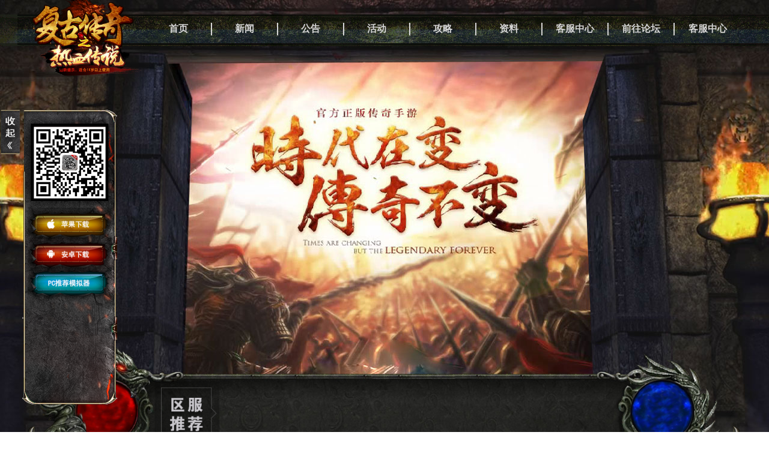

--- FILE ---
content_type: text/html
request_url: https://rxcs.3975.com/news/newsdetail?id=GuFX2o30+xTdqqPiHw
body_size: 3920
content:
<!DOCTYPE html>
<html>
<head lang="en">
    <meta charset="UTF-8">
    <title>《热血传说-复古传奇》官方网站_手机传奇游戏, 碾压沙巴克传奇，热血传奇游戏官方网站下载_39热血传说-复古传奇手机游戏官方下载</title>
    <meta name="Description" content="《热血传说-复古传奇手机版》官方网站，首测预约下载注册，传奇类游戏提供最新最好玩的传奇类网游/单机手机游戏下载，权威的传奇类手游排行榜前十名，免费传奇类安卓、iOS、电脑版下载，包括沙巴克传奇，热血传奇。"/>
    <meta name="keywords" content="热血传说-复古传奇,热血传说-复古传奇手机版,传奇手机版,传奇手游,热血传奇手游,ARPG手游,沙巴克,屠龙刀,1.76,1.80热血传说-复古传奇手游攻略,热血传说-复古传奇手游活动,MMOPRG手游,沙巴克传奇,热血传奇"/>
    <link rel="stylesheet" href="/public/rxcs/pc/css/reset.css"/>
    <link rel="stylesheet" href="/public/rxcs/pc/css/public.css"/>
    <link rel="stylesheet" href="/public/rxcs/pc/css/new.css"/>
    <link rel="stylesheet" href="/public/gray/gray.css">
    <link rel="icon" href="/public/rxcs/img/icon.ico" type="image/x-icon">
    <script src="/public/rxcs/pc/js/jquery-1.11.3.min.js"></script>
</head>
<style>
    body,
    html {
        height: 100%;
    }
    #rightNav {
        width: 196px;
        height: 363px;
        display: flex;
        position: fixed;
        top: 50%;
        left: 0;
        transform: translateY(-50%);
        z-index: 100000000;
    }

    .img {
        width: 36px;
        height: 80px;
        transform: translateY(1px);
        cursor: pointer;
    }

    .move {
        position: relative;
        width: 160px;
        height: 363px;
    }

    .move-bg {
        position: absolute;
        top: 0;
        left: 0;
        z-index: 20;
    }
    .move_btn {
        position: absolute;
        left: 50%;
        transform: translateX(-50%);
        z-index: 21;
        width: 140px;
        cursor: pointer;
    }
    .btn_1 {
        bottom: 140px;
    }
    .btn_2 {
        bottom: 90px;
    }
    .btn_3 {
        bottom: 40px;
    }
</style>
<body>
<div class="outer-box">
    <div class="top_nav">
    <div class="w1200 clearfix">
        <img src="/public/rxcs/pc/image/logo1.png" alt="">
        <ul class="nav-list">
            <li><a href="/default/index">首页</a></li>
            <li><a href="/news/xinwen" target="_blank">新闻</a></li>
            <li><a href="/news/gonggao" target="_blank">公告</a></li>
            <li><a href="/news/huodong" target="_blank">活动</a>
            <li><a href="/news/gonglue" target="_blank">攻略</a>
            <li><a href="/news/ziliao" target="_blank">资料</a></li>
            <!--<li><a href="/download/index" target="_blank">下载</a></li>-->
            <!--<li class="wx">
                <a href="javascript:void(0);">充值</a>

                <div class="ercord" style="display:none;">
                    <img src="/public/rxcs/pc/image/wx-ercord.jpg" alt="">

                    <p>关注微信，充值享九折</p>
                </div>
            </li>-->
            <li><a href="http://www.3975.com/contact/index" target="_blank">客服中心</a></li>
            <li><a href="https://front.3975bbs.com/pages/index/gamedetail/gamedetail?id=9&type=1&advertisingId=416" target="_blank">前往论坛</a></li>
            <li><a href="https://www.3975.com/contact/index" target="_blank">客服中心</a></li>
        </ul>
    </div>
</div>
    <div id="rightNav">
        <img class="img" src="/public/rxcs/pc/image/1.png" alt="">
        <div class="move">
            <img class="move-bg" src="/public/rxcs/pc/image/3.png" alt="">
            <a href="javascript:;alert('请扫码下载')"><img class="move_btn btn_1" src="/public/rxcs/pc/image/bt1.png" alt=""></a>
            <a href="http://data.3975.com/rxcs/fgcq_release_1.6.0.21900_com.sj3975.rxcs.m3975__pub.apk"><img class="move_btn btn_2" src="/public/rxcs/pc/image/bt2.png" alt=""></a>
            <a href="https://lddl01.ldmnq.com/downloader/ldplayerinst9.exe?n=ldplayer9_ld_6000_ld.exe"><img class="move_btn btn_3" src="/public/rxcs/pc/image/bt3.png" alt=""></a>
        </div>
    </div>
    <div class="box"></div>
    <!-- 开服-->
    <div class="w1200">
    <div class="kaifu clearfix">
        <div class="tuijianfu">
               <!--下载-->
               <!-- <a href="/download/index" class="videoBtn"
                   style="left:81px" alt="扫描二维码或点击即可下载">
                    <video width="115" height="115" src="/public/rxcs/pc/image/download.mp4" autoplay=""
                           loop=""></video>
                    <div class="ercord" style="display:none;">
                        <img src="/public/rxcs/pc/image/fgcq_d.png" alt="">

                        <p>扫描或点击即可下载</p>
                    </div>

                </a>-->
                <!-- 充值-->
              <!--  <a href="javascript:alert('暂时还没有哦(｢･ω･)｢');" class="videoBtn" style="right:102px;top:80px;">
                    <video width="110" height="110" src="/public/rxcs/pc/image/charge.mp4" autoplay="" loop=""></video>
                    <div class="ercord" style="display:none;">
                        <img src="/public/rxcs/pc/image/wx-ercord.jpg" alt="">
                        <p>关注微信，充值享九折</p>
                    </div>
                </a>-->
            <ul class="clearfix">
                            </ul>
        </div>
    </div>
    </div>
    <!-- 内容-->
    <div class="w1200 clearfix">
        <div class="mainCon">
            <div class="conT">
                <h3>
                    <span>新闻公告</span>
                    <var>/NEWS</var>
                </h3>
                <div class="breadcrumb">
                    <span>您当前所在位置：</span>
                    <a href="/default/index">首页</a> &gt; <a href="/news/index">新闻公告</a> &gt;
                </div>

                <div id="newstypeName" style="display:none">公告</div>
                <script type="text/javascript">
                    $(function(){
                        var newstypeName = $('#newstypeName').text();
                        $('.breadcrumb a').last().text(newstypeName);
                    });
                </script>
                <div class="listTab">
                    <a href="/news/index">最新</a>
                    <a href="/news/xinwen">新闻</a>
                    <a href="/news/gonggao">公告</a>
                    <a href="/news/huodong">活动</a>
                    <a href="/news/gonglue">攻略</a>
                    <a href="/news/ziliao">资料</a>
                </div>
            </div>

            <div class="newsCon">
                <div class="conBox clearfix">
                    <h1>
                        绿色版6月26日临时公告                    </h1>
                    <div class="article-detail"> <span>作者：3975     时间：2024-06-26</span> </div>

                    <div class="main">
                        <p><span style="color: rgb(51, 51, 51); font-family: &quot;Source Sans Pro&quot;, &quot;Helvetica Neue&quot;, Helvetica, Arial, sans-serif; font-size: 14px;">亲爱的玩家：</span><br style="box-sizing: border-box; color: rgb(51, 51, 51); font-family: &quot;Source Sans Pro&quot;, &quot;Helvetica Neue&quot;, Helvetica, Arial, sans-serif; font-size: 14px;" /><span style="color: rgb(51, 51, 51); font-family: &quot;Source Sans Pro&quot;, &quot;Helvetica Neue&quot;, Helvetica, Arial, sans-serif; font-size: 14px;">&nbsp;&nbsp;&nbsp;&nbsp;&nbsp;&nbsp;游戏将于以下时间进行停机维护操作，开服时间会根据实际情况提前或延迟，请相互转告！</span><br style="box-sizing: border-box; color: rgb(51, 51, 51); font-family: &quot;Source Sans Pro&quot;, &quot;Helvetica Neue&quot;, Helvetica, Arial, sans-serif; font-size: 14px;" /><span style="color: rgb(51, 51, 51); font-family: &quot;Source Sans Pro&quot;, &quot;Helvetica Neue&quot;, Helvetica, Arial, sans-serif; font-size: 14px;">维护时间：6月26日&nbsp;13:35~18:00</span><br style="box-sizing: border-box; color: rgb(51, 51, 51); font-family: &quot;Source Sans Pro&quot;, &quot;Helvetica Neue&quot;, Helvetica, Arial, sans-serif; font-size: 14px;" /><span style="color: rgb(51, 51, 51); font-family: &quot;Source Sans Pro&quot;, &quot;Helvetica Neue&quot;, Helvetica, Arial, sans-serif; font-size: 14px;">维护内容：</span><br style="box-sizing: border-box; color: rgb(51, 51, 51); font-family: &quot;Source Sans Pro&quot;, &quot;Helvetica Neue&quot;, Helvetica, Arial, sans-serif; font-size: 14px;" /><span style="color: rgb(51, 51, 51); font-family: &quot;Source Sans Pro&quot;, &quot;Helvetica Neue&quot;, Helvetica, Arial, sans-serif; font-size: 14px;">修复战士连击伤害异常的问题</span><br /></p>

                        <!--nohijack-->

                        <!--/nohijack-->
                        <ul class="updown">
                                                        <li class="li1"><em>上一篇：</em><a href="/news/newsdetail?id=TeJZi9v8rkPdqqPhHA">点卡版6月27日维护公告</a></li>
                                                        <li class="li2"><em>下一篇：</em><a href="/news/newsdetail?id=H+NWiNzyrk3dqqPjFg">绿色版6月26日临时公告</a></li>
                        </ul>
                    </div>
                </div>
            </div>
        </div>
    </div>
    <div class="footer w1200">
    <div class="foot">
        <img src="/public/rxcs/pc/image/foot.png" alt="">
        <a href="http://ccm.mct.gov.cn/ccnt/sczr/service/business/emark/toDetail/fa32eb2bba5f4d7eb3e574d756332d8b"><img src="/public/rxcs/pc/image/wen.png" alt="" class="m20"></a>

        <div class="footinf">
            <div class="flink">
                <a href="http://www.3975.com/about">关于我们</a>-<a
                        href="http://www.3975.com/public/web/39XY.html">用户协议</a>-<a
                        href="http://www.3975.com/zjjh/index/">家长监护</a>-<a
                        href="http://www.3975.com/contact/index">联系我们</a>-<a
                        href="http://www.3975.com/certification/index/">实名认证</a>-<a
                        href="http://www.3975.com/ticket/index/">开票申请</a>-<a
                        href="https://www.3975.com/yinsi/index">隐私政策</a>
            </div>
    <p>适龄提示：适合18岁以上使用</p>
    <p>抵制不良游戏，拒绝盗版游戏。注意自我保护，谨防受骗上当。适度游戏益脑，沉迷游戏伤身。合理安排时间，享受健康生活。</p>
            <p>Copyright 2015-2026 All Rights Reserved. 3975游戏 3975.COM</p>
            <p>江苏腾奕网络技术有限公司 版权所有 信息产业部备案号：<a style="color: #999;" href="http://beian.miit.gov.cn/">苏ICP备10205062号-1</a></p>
            <p>互联网文化许可证编号:<a style="color: #999;" href="http://ccm.mct.gov.cn/ccnt/sczr/service/business/emark/toDetail/fa32eb2bba5f4d7eb3e574d756332d8b">苏网文〔2018〕8104-142号</a></p>
            <p>公安网备案号:32028102000727</p>
            <p>运营单位：江苏三九互娱网络科技有限公司</p>
        </div>
    </div>
</div>

</div>
<script type="text/javascript">
    var divShow = true;
    $(function () {
        $('.img').click(function () {
            if (divShow) {
                $(this).each(function () {
                    $('.move').animate({
                        left: '-200'
                    }, 300)
                    $(this).attr('src', '/public/rxcs/pc/image/2.png')
                })
                divShow = false;
            } else {
                $(this).each(function () {
                    $('.move').animate({
                        left: '0'
                    }, 300)
                    $(this).attr('src', '/public/rxcs/pc/image/1.png')
                })
                divShow = true;
            }

        })

    });
</script>
<script type="text/javascript" src="https://js.users.51.la/21438761.js"></script></body>
</html>

--- FILE ---
content_type: text/css
request_url: https://rxcs.3975.com/public/rxcs/pc/css/reset.css
body_size: 2284
content:
body, div, dl, dt, dd, ul, ol, li, h1, h2, h3, h4, h5, h6, pre, code, form, fieldset, legend, input, textarea, p, blockquote, th, td {
    margin: 0;
    padding: 0;
}

html {
    color: #000;
}

body {
    font-size: 14px;
    font-family: 'Microsoft YaHei', "simhei", "SimSun", "宋体";
}

table {
    border-collapse: collapse;
    border-spacing: 0;
}

fieldset, img, input {
    border: 0;
}

a {
    text-decoration: none
}

address, caption, cite, code, dfn, em, strong, th, var {
    font-style: normal;
    font-weight: normal;
}

ol, ul {
    list-style: none;
}

caption, th {
    text-align: left;
}

h1, h2, h3, h4, h5, h6 {
    font-size: 100%;
    font-weight: normal;
}

q:before, q:after {
    content: '';
}

abbr, acronym {
    border: 0;
    font-variant: normal;
}

sup {
    vertical-align: text-top;
}

sub {
    vertical-align: text-bottom;
}

input, textarea, select {
    font-family: inherit;
    font-size: inherit;
    font-weight: inherit;
    *font-size: 100%;
}

legend {
    color: #000;
}

input, button, textarea, select, a {
    outline: none;
}

input {
    blr: expression(this.onFocus=this.blur());
}

.dn {
    display: none;
}

.db {
    display: block;
}

.dib {
    display: inline-block;
}

.di {
    display: inline;
}

.h5 {
    height: 5px;
    _font-size: 0;
}

.h14 {
    height: 14px;
}

.h16 {
    height: 16px;
}

.h18 {
    height: 18px;
}

.h20 {
    height: 20px;
}

.h22 {
    height: 22px;
}

.h24 {
    height: 24px;
}

.h40 {
    height: 40px;
}

.h58 {
    height: 58px;
}

.lh14 {
    line-height: 14px;
}

.lh16 {
    line-height: 16px;
}

.lh18 {
    line-height: 18px;
}

.lh20 {
    line-height: 20px;
}

.lh22 {
    line-height: 22px;
}

.lh24 {
    line-height: 24px;
}

.lh26 {
    line-height: 26px;
}

.lh25 {
    line-height: 25px;
}

.lh50 {
    line-height: 50px;
}

.lh28 {
    line-height: 28px;
}

.m0 {
    margin: 0 !important;
}

.ml1 {
    margin-left: 1px;
}

.ml2 {
    margin-left: 2px;
}

.ml5 {
    margin-left: 5px;
}

.ml8 {
    margin-left: 8px;
}

.ml10 {
    margin-left: 10px;
}

.ml15 {
    margin-left: 15px;
}

.ml17 {
    margin-left: 17px;
}

.ml20 {
    margin-left: 20px;
}

.ml25 {
    margin-left: 25px;
}

.ml30 {
    margin-left: 30px;
}

.ml35 {
    margin-left: 35px;
}

.ml40 {
    margin-left: 40px;
}

.ml50 {
    margin-left: 50px;
}

.ml70 {
    margin-left: 70px;
}

.ml130 {
    margin-left: 130px;
}

.ml60 {
    margin-left: 60px;
}

.mt60 {
    margin-top: 60px;
}

.ml90 {
    margin-left: 90px;
}

.mr1 {
    margin-right: 1px;
}

.mr2 {
    margin-right: 2px;
}

.mr3 {
    margin-right: 3px;
}

.mr4 {
    margin-right: 4px;
}

.mr5 {
    margin-right: 5px;
}

.mr6 {
    margin-right: 6px;
}

.mr8 {
    margin-right: 8px;
}

.mr10 {
    margin-right: 10px;
}

.mr15 {
    margin-right: 15px;
}

.mr20 {
    margin-right: 20px;
}

.mr30 {
    margin-right: 30px;
}

.mr32 {
    margin-right: 32px;
}

.mr40 {
    margin-right: 40px;
}

.mr90 {
    margin-right: 90px;
}

.mr300 {
    margin-right: 300px;
}

.mt1 {
    margin-top: 1px;
}

.mt2 {
    margin-top: 2px;
}

.mt3 {
    margin-top: 3px;
}

.mt4 {
    margin-top: 4px;
}

.mt5 {
    margin-top: 5px;
}

.mt8 {
    margin-top: 8px;
}

.mt10 {
    margin-top: 10px;
}

.mt15 {
    margin-top: 15px;
}

.mt18 {
    margin-top: 18px;
}

.mt20 {
    margin-top: 20px;
}

.mt25 {
    margin-top: 25px;
}

.mt30 {
    margin-top: 30px;
}

.mt45 {
    margin-top: 45px;
}

.mt50 {
    margin-top: 50px;
}

.mt55 {
    margin-top: 55px;
}

.mt80 {
    margin-top: 80px;
}

.mb1 {
    margin-bottom: 1px;
}

.mb2 {
    margin-bottom: 2px;
}

.mb5 {
    margin-bottom: 5px;
}

.mb6 {
    margin-bottom: 6px;
}

.mb8 {
    margin-bottom: 8px;
}

.mb9 {
    margin-bottom: 9px;
}

.mb10 {
    margin-bottom: 10px;
}

.mb12 {
    margin-bottom: 12px;
}

.mb15 {
    margin-bottom: 15px;
}

.mb18 {
    margin-bottom: 18px;
}

.mb20 {
    margin-bottom: 20px;
}

.mb25 {
    margin-bottom: 25px;
}

.mb30 {
    margin-bottom: 30px;
}

.mb40 {
    margin-bottom: 40px;
}

.mb45 {
    margin-bottom: 45px;
}

.mb50 {
    margin-bottom: 50px;
}

.mb60 {
    margin-bottom: 60px;
}

.mb100 {
    margin-bottom: 100px;
}

.mb110 {
    margin-bottom: 110px;
}

.ml-1 {
    margin-left: -1px;
}

.mt-1 {
    margin-top: -1px;
}

.p1 {
    padding: 1px;
}

.pl1 {
    padding-left: 1px;
}

.pt1 {
    padding-top: 1px;
}

.pr1 {
    padding-right: 1px;
}

.pb1 {
    padding-bottom: 1px;
}

.p2 {
    padding: 2px;
}

.pl2 {
    padding-left: 2px;
}

.pt2 {
    padding-top: 2px;
}

.pt3 {
    padding-top: 3px;
}

.pr2 {
    padding-right: 2px;
}

.pb2 {
    padding-bottom: 2px;
}

.pl5 {
    padding-left: 5px;
}

.p5 {
    padding: 5px;
}

.pt5 {
    padding-top: 5px;
}

.pr5 {
    padding-right: 5px;
}

.pb5 {
    padding-bottom: 5px;
}

.p10 {
    padding: 10px;
}

.pl10 {
    padding-left: 10px;
}

.pl20 {
    padding-left: 20px;
}

.pt10 {
    padding-top: 10px;
}

.pt15 {
    padding-top: 15px;
}

.pt19 {
    padding-top: 19px;
}

.pt20 {
    padding-top: 20px;
}

.pt25 {
    padding-top: 25px;
}

.pt30 {
    padding-top: 30px;
}

.pt45 {
    padding-top: 45px;
}

.pt40 {
    padding-top: 40px;
}

.pt50 {
    padding-top: 50px;
}

.pr10 {
    padding-right: 10px;
}

.pb10 {
    padding-bottom: 10px;
}

.p20 {
    padding: 20px;
}

.pl20 {
    padding-left: 20px;
}

.pr20 {
    padding-right: 20px;
}

.pb15 {
    padding-bottom: 15px;
}

.pb20 {
    padding-bottom: 20px;
}

.pb60 {
    padding-bottom: 60px;
}

.fd9 {
    color: #fd9905
}

.g0 {
    color: #000;
}

.g3 {
    color: #333;
}

.g6 {
    color: #666;
}

.g9 {
    color: #999;
}

.wh {
    color: white;
}

.g88 {
    color: #888888;
}

.ge2 {
    color: #e20e0e;
}

.gcf {
    color: #cf0000;
}

.gae {
    color: #aeaeae;
}

.g50 {
    color: #bb6f04;
}

.g91 {
    color: #918684;
}

.ml80 {
    margin-left: 80px;
}

.g0e {
    color: #0e0e0e;
}

.f0 {
    font-size: 0;
}

.f10 {
    font-size: 10px;
}

.f12 {
    font-size: 12px;
}

.f13 {
    font-size: 13px;
}

.f14 {
    font-size: 14px;
}

.f16 {
    font-size: 16px;
}

.f18 {
    font-size: 18px;
}

.f20 {
    font-size: 20px;
}

.f24 {
    font-size: 24px;
}

.f25 {
    font-size: 25px;
}

.f30 {
    font-size: 30px;
}

.fa {
    font-family: Arial;
}

.ft {
    font-family: Tahoma;
}

.fv {
    font-family: Verdana;
}

.fs {
    font-family: \5b8b\4f53;
}

.fw {
    font-family: "Microsoft YaHei", "微软雅黑";
}

.fs {
    font-family: "宋体";
}

.n {
    font-weight: normal;
    font-style: normal;
}

.b {
    font-weight: bold;
}

.i {
    font-style: italic;
}

.tc {
    text-align: center;
}

.tr {
    text-align: right;
}

.tl {
    text-align: left;
}

.tj {
    text-align: justify;
}

.ti {
    text-indent: 2em;
}

.tdl {
    text-decoration: underline;
}

.tdn, .tdn:hover, a.tdl:hover {
    text-decoration: none;
}

.lt0 {
    letter-spacing: 0;
}

.lt1 {
    letter-spacing: 1px;
}

.bk {
    word-wrap: break-word;
}

.vm {
    vertical-align: middle;
}

.vtb {
    vertical-align: text-bottom;
}

.vb {
    vertical-align: bottom;
}

.vt {
    vertical-align: top;
}

.vn {
    vertical-align: -2px;
}

.fl {
    float: left;
}

.fr {
    float: right;
}

.cl {
    clear: both;
}

.rel {
    position: relative;
}

.abs {
    position: absolute;
}

.zx1 {
    z-index: 1;
}

.zx2 {
    z-index: 2;
}

.poi {
    cursor: pointer;
}

.def {
    cursor: default;
}

.ovh {
    overflow: hidden;
}

.vh {
    visibility: hidden;
}

.vv {
    visibility: visible;
}

.z {
    *zoom: 1;
}

.g90 {
    color: #909090;
}

.clearfix:after {
    visibility: hidden;
    display: block;
    content: " ";
    clear: both;
    height: 0;
}

.clearfix {
    *zoom: 1;
}

.red {
    color: red;
}

.c-black {
    color: #000;
}

.lp1 {
    letter-spacing: 1px;
}

.lp2 {
    letter-spacing: 2px;
}

.lp3 {
    letter-spacing: 3px;
}

.lp4 {
    letter-spacing: 4px;
}

.lp5 {
    letter-spacing: 5px;
}

.b0 {
    border: 0 !important;
}

--- FILE ---
content_type: text/css
request_url: https://rxcs.3975.com/public/rxcs/pc/css/public.css
body_size: 655
content:


.w1200 {
    width: 1200px;
    margin: 0 auto;
}

.w1250 {
    width: 1250px;
    margin: 0 auto;
}

.top_nav {
    width: 100%;
    min-width: 1250px;
    background: url(../image/top-nav.png);
    height: 53px;
    position: relative;
    top: 24px;
}

.top_nav img {
    width: 215px;
    float: left;
    margin-top: -36px;
    margin-left: -12px;
}

.top_nav ul {
    float: left;
    margin-left: 0px;
    margin-top: 14px;
}

.top_nav li {
    float: left;
    text-align: center;
    width: 110px;
    color: #d5d5d5;
    border-right: 2px solid #d5d5d5;
    box-sizing: border-box;
    -webkit-box-sizing: border-box;
    -moz-box-sizing: border-box;
    padding: 0;

}
.top_nav li:hover a{
    background: url("../image/news-hover.png") no-repeat;
    background-size: 100% 100%;
}
.top_nav li a {
    color: #d5d5d5;
    font-size: 16px;
    font-weight: bold;
    width: 100px;
    margin: 0 auto;
    display: inline-block;
}

.top_nav li:last-child {
    border-right: 0;
}


.footer {
    color: #999;
    width: 1200px;
    height: 140px;
    padding: 30px 0;
}

.foot {
    width: 1000px;
    font-size: 12px;
    margin: 0 auto;
}

.foot img {
    float: left;
}

.footinf {
    float: left;
    width: 700px;
}

.foot a {
    color: #999;
    font-size: 14px;
    padding: 0 10px;
}

.foot a:hover {
    color: #fff;
}

.m20 {
    margin: 0 40px;
}

.foot p {
    padding: 10px 10px 0 10px;
}

.wx{
    position: relative;

}

.wx .ercord{
    position: absolute;
    width:180px;
    top:35px;
    left: -15px;
    background: #ffffff;
    display: none;
}
.wx:hover .ercord{
     display: block;
 }
.wx .ercord img{
    margin: 0;
    width: 100%;
}
.wx .ercord p{
    width: 100%;
    text-align: center;
    font-size: 14px;
    line-height: 2;
    margin: 5px 0;
    color: #333333;
}

--- FILE ---
content_type: text/css
request_url: https://rxcs.3975.com/public/rxcs/pc/css/new.css
body_size: 3758
content:
/* new news*/
.newsDiv{ width:600px; height:380px;padding:0 20px; background-position:0 -130px; position: relative;}


.newsDiv a.more{position: absolute;right:30px;*right:85px; top:20px; z-index: 9;}

.newest{ height:152px; border-bottom:1px dashed #3f3e40;}
.newest .date{ width:90px; height:95px; margin:35px 0 0 20px; float:left; _display: inline; position:relative;}
.newest span{ width:26px;color:#a1a1a1;position:absolute;}
.newest span.day{width: 58px; height: 40px;line-height:40px; font-size:30px;top:20px; left:16px;}
.newest span.day var{width: 20px;height: 20px;line-height:20px;font-size:14px; position: absolute;right: 0;top: 0;}
.newest span.month{ font-size: 18px; color:#6a6a6a; top:62px; left:58px;}
.newest .nDiv{width: 320px;margin-left: 110px;padding-top: 30px;float:left;}
.newest .nDiv a{ width:320px;display:block; height:38px; line-height:38px; font-size:18px; color:#ef1300; white-space:nowrap;text-overflow:ellipsis; overflow:hidden;}
.newest .nDiv a:hover{ color:#c99f5c;}
.newest .nDiv p{ font-size:12px;height:60px; line-height:20px; overflow:hidden; color:#a1a1a1;}
.nCont{ width:550px; height:150px; margin: 0 auto; padding-top: 15px; overflow:hidden; position:relative;}
.nCont .nCul{width: 550px;height: 160px; position: relative;}
.nCont .nCon{width:550px; position:absolute; left:100%;top:0;}
.nCont .nCon ul{width: 550px;height: 160px; overflow:hidden;}
.nCont .nCon ul li{vertical-align: top;}
.nCont .nCon ul li,.nCont .nCon ul li a,.nCont .nCon ul li span{ height:30px; line-height:30px;font-size:14px; }
.nCont .nCon ul li a{width:400px;color:#64605d;text-decoration:none; text-align:left;  overflow:hidden;white-space:nowrap;text-overflow:ellipsis;float:right;
    -webkit-transition:all 0.3s linear 0s;
    -moz-transition:all 0.3s linear 0s;
    -ms-transition:all 0.3s linear 0s;
    transition:all 0.3s linear 0s;
}
.nCont .nCon ul li a:hover{text-decoration:none; color:#c99f5c; background-position:0 -38px;
    -webkit-transform:translateX(10px);
    -moz-transform:translateX(10px);
    -ms-transform:translateX(10px);
    transform:translateX(10px);
}
.nCont .nCon ul li span{width: 145px;color:#706a50; font-family:Arial, Helvetica, sans-serif; float:left;}

.mainCon{background-color:#1d1e22;padding:60px 0 30px;}

/*--- ���м ---*/
.breadcrumb{height:18px;line-height:18px;padding-right: 20px;color:#7b7672; text-align: right;}
.breadcrumb span{padding-left:15px;background:url(../image/io.gif) no-repeat 0 center;}
.breadcrumb a{color:#7b7672;}
.breadcrumb a:hover{color:#dfb15e;}

/*===���Ź���&&���׹���===*/
.conT{height:64px;border-bottom:1px solid #484848;position: relative;}
.conT h3{width:275px;height:64px;line-height:64px;padding-left:30px;font-weight: normal;float:left; }
.conT h3 span{height:64px;line-height:64px;color:#d8d8d8;font-size:36px;float:left;}
.conT h3 var{height:20px;line-height:24px; margin-top: 30px; color:#3e4048; font-size:14px;  float:left;}
.conT .breadcrumb{width:388px;margin-top:34px;font-size:14px;float:right;}

.tabFixed{position:fixed; top:0px;_position:absolute;_bottom:auto;_top:expression(eval(document.documentElement.scrollTop)); z-index:10;}

.listTab{width:620px;height:60px; position: absolute;left: 260px;top: 4px;}
.listTab a{width: 92px;height: 58px;line-height:58px; text-align: center; margin:0 5px;color:#7d7874;font-size:24px; border-bottom:2px solid #1d1e22;float:left;_display: inline;}
.listTab a:hover,.listTab a.aOn{color:#d4caab;border-bottom:2px solid #957747;}
.listMain{padding-top: 50px;}
.listMain ul{margin-bottom: 20px; min-height:400px;_height:400px;}
.listMain ul li{width: 528px;height:30px;padding:14px 15px; margin:0 20px 20px; background-color: #16171b;border:1px solid #222324;float:left;_display: inline;}
.listMain ul li.liOn{background-color:#0f1014; border:1px solid #0f1014;}

.dates{width: 50px;height: 30px;color:#3e3e3f;font-size: 16px; background: url(img/line2.png) no-repeat center center; overflow: hidden; float:left;}
.dates em,.dates var{width:20px;height:20px;line-height:20px;}
.dates em{float:left;color:white;width:50px;height:30px;line-height:30px;display:inline-block;text-align:center;}
.dates var{margin-top: 8px;float:right;}

.listMain li a{
    width:380px;
    height:30px;
    line-height:30px;
    margin-left: 35px;
    color:white;
    font-size:14px;
    white-space:nowrap;text-overflow:ellipsis; overflow:hidden;
    -webkit-transition:all 0.3s linear 0s;
    -moz-transition:all 0.3s linear 0s;
    transition:all 0.3s linear 0s;
    float:left;

    _display: inline;

}
.listMain li a:hover{
    color:#dfb15e;
    -webkit-transform:translatex(10px);
    -moz-transform:translatex(10px);
    transform:translatex(10px);

}
.listMain li span{height:30px;line-height:30px;color:white; font-size:14px;float:right;}
.conBox h1,.conBox .article-detail span{ text-align: center;font-weight: normal;line-height:30px;}
.conBox h1{width:1100px;color:#ffbc53;font-size:20px;line-height:30px;margin:0 auto;padding: 30px 0 0; text-align: center;}
.conBox .article-detail span{color:white;display: block;font-size: 14px; padding:6px 6px 30px; border-bottom:1px dashed #28292c; margin:0 auto 20px;}

.c2 .conBox h1{border-top:0;}

.main{width:1080px;min-height:464px;_height:464px;margin:0 auto;color:white;line-height:30px; font-size:14px;padding-bottom:140px;position:relative;}
.main img{ padding:0; display:block; margin:0 auto;}
.share{width:435px;height:22px;position:absolute;right:0;bottom:90px;margin:0;color:#666;overflow:hidden;}
.share a{color:#666; font-family:"\5b8b\4f53"}
.share a:hover{color:#dfb15e;}
.wel{height:20px;line-height:20px;margin-right:10px;color:#666; font-size:12px;float:left;}
.wel a{color:#666;}
/*--------------��ҳ---------------*/
.pagnation{width: 280px;height: 40px;margin:0 auto 40px;clear: both; text-align: center;}
.pagnation a,.pagnation span{height:36px;line-height:36px; text-align: center; display: inline-block;}
.pagnation a{width: 80px; font-size:14px;color:#0f1014;background-color:#857f6a;}
.pagnation a:hover{color:#0f1014;background-color:#9f7b3d;}
.pagnation span{width: 100px;color:#727273;font-size:20px;}
/*---------------����ҳ--------------*/
.updown{width:1040px;padding:15px 20px; font-size:14px;position:absolute;left:0;bottom:5px;border-top:1px dashed #28292c;}
.updown li{width:500px;height:25px;line-height:25px;color:#878787;float:left;}
.updown li.li2{float:right; text-align: right;}
.updown li em{font-weight:bold;color:#878787;}
.updown li a{color:#878787;}
.updown li a:hover{color:#dfb15e;}
.cs{width: 1200px; background: url(../image/csBg2.jpg) no-repeat center 0;padding:23px 0 22px;}
.cs a{right: 36px;top: 29px;}
/*------����ͼ------*/
.boxPic,.picDiv{width: 380px;height: 380px;}
.picDiv{position: relative;}
.picDiv img{width: 185px;height: 185px;float:left;_display: inline;}
.picDiv img.img1{height: 380px;margin-right: 10px;}
.picDiv img.img2{margin-bottom: 10px;}
/*.picDiv img.iRen{width: 358px;height: 434px; position: absolute; left: -95px; top: -26px; z-index: 1;}*/

.picDiv a{width: 185px;height: 185px;display: block; background: url(img/blank.gif) no-repeat;text-indent: -999em;overflow: hidden; position: absolute; z-index: 2;}
.picDiv a.ia1{height: 380px; left: 0;top: 0;}
.picDiv a.ia2{right: 0;top: 0;}
.picDiv a.ia3{right: 0;bottom: 0;}

.picDiv a span{width: 16px;height: 1px; font-size: 0; background-color: #746045; position: absolute;left: 40px;top: 40px;
    -webkit-transition:all 0.2s linear 0s;
    -moz-transition:all 0.2s linear 0s;
    -ms-transition:all 0.2s linear 0s;
    transition:all 0.2s linear 0s;
}
.picDiv a:hover span{
    width: 64px;
    left: 20px
}

.rDiv{width: 358px;height: 434px; position: absolute; left: -95px; top: -26px; z-index: 1;}
.rDiv img{width: 358px;height: 434px;}
.rDiv span{width:177px;height:372px; display:block; position:relative; overflow:hidden; margin:30px 0 0 99px;}
.rDiv img{ position:absolute; left: -99px; top: -30px;}


/*���š����桢��������*/
.outer-box{
    background:#1b1b1b url("../image/bg-inner.jpg") no-repeat top center;
    /*background-size: 100% 100%;*/
    min-width: 1250px;
    width: 100%;
    overflow: hidden;
    min-height: 1500px;
    position: relative;
}
.main-box{
   position: absolute;
    top: 33%;
    width: 1200px;
    left: 50%;
    margin-left: -600px;
}
.box{
    width: 100%;
    height: 600px;
}
.kaifu{
    height: 195px;
    width: 1200px;
    margin-top: -100px;
}
.kaifu .tuijianfu{
    height: 195px;
    width: 1200px;
    display: inline-block;
    background: url(../image/kaifu.png) no-repeat;
    background-size:100%;
    position: relative;
}
.videoBtn{
    position: absolute;
    display:block;
    width:90px;height:90px;
    top:79px;
}
.videoBtn .ercord{
    position: absolute;
    width: 180px;
    top: 115px;
    left: -33px;
    background: #ffffff;
    display: none;
    z-index: 10001;
}
.videoBtn:hover .ercord{
    display: block;
}
.videoBtn .ercord img{
    margin: 0;
    width: 100%;
}
.videoBtn .ercord p{
    width: 100%;
    text-align: center;
    font-size: 14px;
    line-height: 2;
    margin: -10px 0 5px;
    color: #333333;
}

.kaifu .tuijianfu ul{
    display: inline-block;
    float: left;
    height: auto;
    overflow: hidden;
    width: 670px;
    padding: 70px 0 0 317px;
}
.kaifu .tuijianfu ul li{
    width: 200px;
    display: inline-block;
    float: left;
    height: 42px;
    line-height: 42px;
    margin: 0 0 0 5px;
    padding-left: 18px;
    background: url(../image/tuijianfu_ico.png) no-repeat left center;
}
.kaifu .tuijianfu ul li a{
    color: #ceb5ac;
    font-size: 16px;
}
/*���*/
.new-left{
    width: 250px;
    background-color: #181818;
    padding-bottom: 30px;
}

.new-left .downbtn{
    background: url("../image/downbtn.png") no-repeat;
    background-size: 100%;
    width: 250px;
    height: 294px;
}
.new-left .downbtn a{
    display: block;
    width: 250px;
    height: 98px;
    text-indent: -9999px;
    overflow: hidden;
    cursor: pointer;
}
.new-left h2{
    color: #ccbfb4;
    font-size: 20px;
    font-weight: 600;
    margin: 50px 0 15px;
}
.new-left .customer{
    width: 250px;
    margin-top: 50px;
    padding: 0 25px;
    box-sizing: border-box;
    -webkit-box-sizing: border-box;
    -moz-box-sizing: border-box;
}
.new-left .customer p{
    color: #ccbfb4;
    font-size: 14px;
    line-height: 2;
}
.new-left .customer p a{
    background-color: #c20000;
    color: #ccbfb4;
    font-size: 14px;
    line-height: 2;
    padding: 0 3px;
}
.new-left .friendly-link{
    width: 250px;
    margin-top: 50px;
    padding: 0 25px;
    box-sizing: border-box;
    -webkit-box-sizing: border-box;
    -moz-box-sizing: border-box;
}
.new-left .friendly-link p a{
    font-size: 14px;
    color: #ccbfb4;
    line-height: 2;
    width: 100px;
    padding-left: 10px;
    display: inline-block;
    box-sizing: border-box;
    -webkit-box-sizing: border-box;
    -moz-box-sizing: border-box;
    float: left;
}
/*��*/
.new-right{
    width: 950px;
    box-sizing: border-box;
    -webkit-box-sizing: border-box;
    -moz-box-sizing: border-box;
    border: 1px solid #32373a;
    min-height: 730px;
    background-color: #181818;
}
.new-right .title{
    background: url("../image/news-head.jpg") no-repeat;
    width: 948px;
    height: 96px;
}
.new-right .title h1{
    display: inline-block;
    float: left;
    height: 96px;
    line-height: 96px;
    font-size: 36px;
    color: #d9d8d8;
    padding-left: 32px;
    font-weight: normal;
}
.new-right .title p{
    display: inline-block;
    float: right;
    text-align: right;
    padding: 70px 10px 0 0;
    color: #c2c2c2;
    font-size: 14px;
}
.new-right .title p a{
    color: #c2c2c2;
    font-size: 14px;
}
.new-right .title p a:hover{
    text-decoration: underline;
}
.new-right .ny-con{
    height: auto;
    overflow: hidden;
    padding-bottom: 30px;
}
.new-right .ny-con .news-listbox{
    display: block;
    height: auto;
    overflow: hidden;
    padding: 30px 70px 0 30px;
}
.new-right .ny-con .news-listbox li{
    display: block;
    height: auto;
    overflow: hidden;
    padding: 15px 15px 5px 15px;
    border-bottom: 1px dashed #363433;
    color: #989898;
}
.new-right .ny-con .news-listbox li a,
.new-right .ny-con .news-listbox li a:hover{
    display: inline-block;
    float: left;
    color: #989898;
}
.new-right .ny-con .news-listbox li span{
    display: inline-block;
    float: right;
}
.new-right .ny-con .ny_news_t{
    height: auto;
    overflow: hidden;
    text-align: center;
    padding: 20px 0;
    border-bottom: 1px dashed #363433;
    color: #989898;
}
.new-right .ny-con .ny_news_t h2{
    font-size: 24px;
    font-weight: normal;
}
.new-right .ny-con .ny_news_t p{
    padding-top: 15px;
    width: 950px;
    text-align: center;
}
.new-right .ny-con .ny_news_t p span{
    padding: 0 15px;
}
.new-right .ny-con .ny_news_tx{
    height: auto;
    overflow: hidden;
    line-height: 28px;
    color: #989898;
    padding: 30px 50px 50px;
}
.new-right .ny-con .ny_news_tx p{
    color: #989898;
    line-height: 28px;
}
.new-right .ny-con .ny_news_tx p.img{
    text-align: center;
}

.new-right .ny-con .ny_news_tx p img{
    text-align: center;
    margin: 10px 0;
}
.new-right .ny-con .next-pro{
    line-height: 24px;
    color: #ccbfb4;
    padding: 10px 50px 20px;
}
.new-right .ny-con .next-pro a,
.new-right .ny-con .next-pro a:hover{
    line-height: 24px;
    color: #ccbfb4;
}
.new-right .ny-con .next-pro a:hover{
    text-decoration: underline;
}

--- FILE ---
content_type: text/css
request_url: https://rxcs.3975.com/public/gray/gray.css
body_size: 215
content:
/* html {
   -webkit-filter: grayscale(100%);
   -moz-filter: grayscale(100%);
   -ms-filter: grayscale(100%);
   -o-filter: grayscale(100%);
   filter:progid:DXImageTransform.Microsoft.BasicImage(grayscale=1);
} */